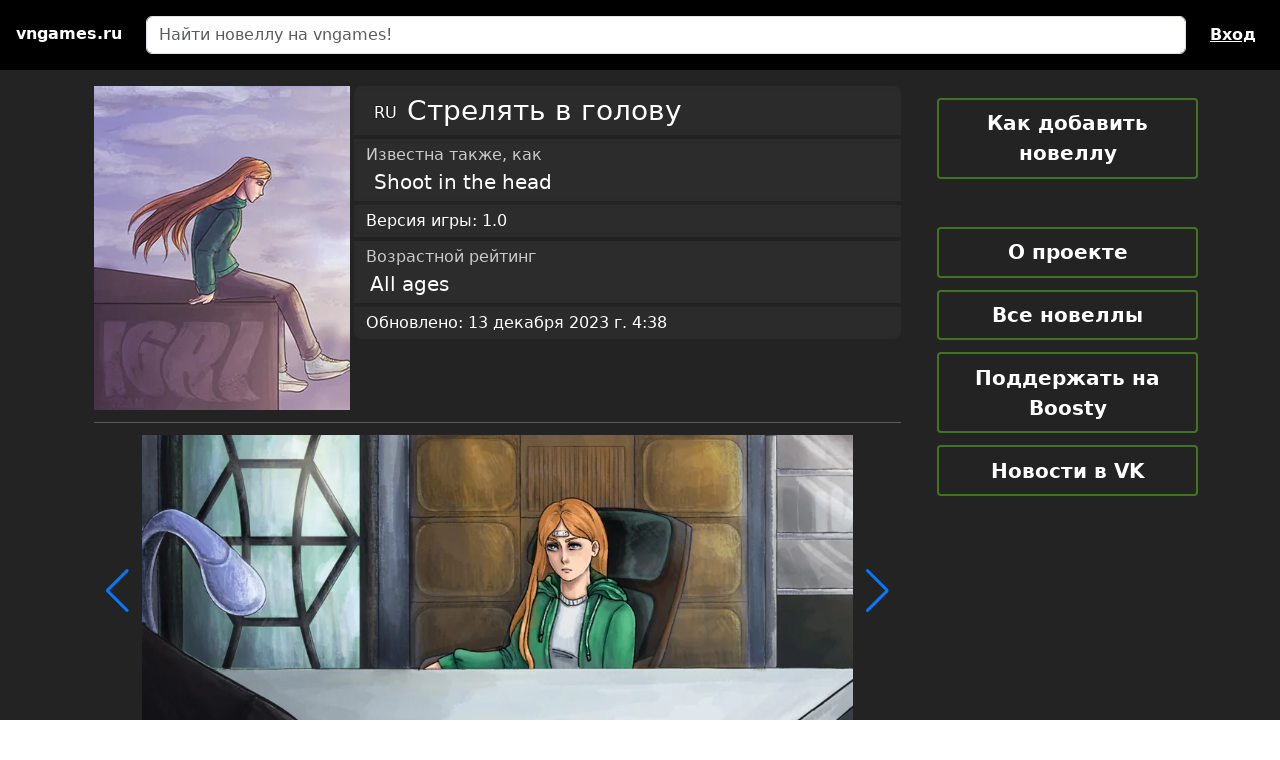

--- FILE ---
content_type: text/html; charset=utf-8
request_url: https://vngames.ru/novels/detail/shoot-in-the-head/
body_size: 5390
content:

<!DOCTYPE html>
<html lang="ru">
<head>
    <meta charset="UTF-8">
    <script>window.yaContextCb=window.yaContextCb||[]</script><script src="https://yandex.ru/ads/system/context.js" async></script>
    <meta name="viewport" content="width=device-width, initial-scale=1">
    <link href="/staticfiles/css/bootstrap-5.3.3.min.css" rel="stylesheet">
    <link href="/staticfiles/css/swiper-11.0.6.min.css" rel="stylesheet">
    <link href="/staticfiles/css/vngames-1.1.0.css" rel="stylesheet">
    <title>Shoot in the head 1.0 (Стрелять в голову) скачать на русском на vngames.ru</title>
    <meta name="description" content="Shoot in the head 1.0 (Стрелять в голову) - скачать визуальную новеллу бесплатно torrent на русском языке на vngames.ru">
    <meta name="keywords" content="Shoot in the head, Shoot in the head перевод, Shoot in the head на русском, Shoot in the head русификатор, Shoot in the head скачать, Shoot in the head скачать на русском, Стрелять в голову, визуальная новелла, скачать, на русском, новелла на русском, новелла скачать бесплатно, новелла перевод, новелла русификатор, визуальная новелла перевод скачать бесплатно">
    <meta name="og:image" content="https://vngames.ru/media/game_logos/shoot-in-the-head-1001.webp">
    <link rel="icon" href="https://vngames.ru/favicon.ico" type="image/x-icon">
    <script src="/staticfiles/js/bootstrap-5.3.3.min.js"></script>
    <script src="/staticfiles/js/jquery-3.7.1.min.js"></script>
    <script src="/staticfiles/js/swiper-11.0.6.min.js"></script>
    <script async src="/staticfiles/js/main.js"></script>
    
    
    <meta property="yandex_recommendations_title" content="Shoot in the head (Стрелять в голову)">
    
        <meta property="yandex_recommendations_image" content="https://vngames.ru/media/game_screenshots/shoot-in-the-head-1001.webp">
    

</head>
<body>

<div id="page-container">
    <div id="content-wrap">
        
<div class="d-flex flex-row px-2 py-3 bg-black">
    <div class="d-flex flex-column ms-2">
        <a class="text-decoration-none" title="На главную" href="/">
            <span class="site_name d-none d-md-inline">vngames.ru</span>
        </a>
    </div>
    <div class="d-flex flex-column flex-grow-1 mx-3 mx-xl-4">
        <form action="/novels/search/" method="GET">
        <div class="d-flex form-inputs">
            <input name="q" class="form-control" type="search" placeholder="Найти новеллу на vngames!" >
        </div>
        </form>
    </div>
    
    <div class="d-flex flex-column me-2 me-md-3 justify-content-center">
        <a class="top_nav_link" href="/accounts/login/?next=/novels/detail/shoot-in-the-head/">Вход</a>
    </div>
    
</div>
        <div class="container-lg">
            <div class="row h-container">
                <article class="col-12 col-md-9 pt-3">
                    
    
    <div class="container-lg">
        <div class="row g-0 mx-xxl-5">
    <div class="game_img_container">
        <img class="mw-100" src="/media/game_logos/shoot-in-the-head-1001.webp" alt="Shoot in the head">
    </div>
    <div class="col game_card_container">
        
            <div class="game_card_item rounded-top-3 ps-lg-3 py-1">
                <span class="fs-6 game_detail_lang">
                    RU
                </span>&nbsp;<h1 class="fs-3 d-inline fw-normal">Стрелять в голову</h1>
            </div>
            <div class="game_card_item">
                <div class="fs-6 opacity-75">Известна также, как</div>
                <div class="fs-5 ps-2">Shoot in the head</div>
            </div>
        
        
            <div class="game_card_item">
                <div class="fs-6">Версия игры: 1.0</div>
            </div>
        
        
        
        
        <div class="game_card_item">
            <div class="fs-6 opacity-75">Возрастной рейтинг</div>
            <div class="fs-5 ps-1">
                
                    All ages
                
            </div>
        </div>
        
        <div class="row g-0 game_card_item rounded-bottom-3">
            <div class="col-auto fs-6">Обновлено: 13 декабря 2023 г. 4:38</div>
            
        </div>
    </div>
</div>
        <hr>
        
        
    <div class="modal fade" id="scrsh-1">
        <div class="modal-dialog modal-fullscreen">
            <div class="modal-content bg-dark">
                <div class="modal-header border-0">
                    <button type="button" class="btn-close bg-white bg-opacity-100" data-bs-dismiss="modal" aria-label="Закрыть скриншот"></button>
                </div>
                <div class="modal-body text-center">
                    <img src="/media/game_screenshots/shoot-in-the-head-1001.webp" alt="Скриншот игры Shoot in the head №1">
                </div>
            </div>
        </div>
    </div>

    <div class="modal fade" id="scrsh-2">
        <div class="modal-dialog modal-fullscreen">
            <div class="modal-content bg-dark">
                <div class="modal-header border-0">
                    <button type="button" class="btn-close bg-white bg-opacity-100" data-bs-dismiss="modal" aria-label="Закрыть скриншот"></button>
                </div>
                <div class="modal-body text-center">
                    <img src="/media/game_screenshots/shoot-in-the-head-1001_5f0GLR0.webp" alt="Скриншот игры Shoot in the head №2">
                </div>
            </div>
        </div>
    </div>

    <div class="modal fade" id="scrsh-3">
        <div class="modal-dialog modal-fullscreen">
            <div class="modal-content bg-dark">
                <div class="modal-header border-0">
                    <button type="button" class="btn-close bg-white bg-opacity-100" data-bs-dismiss="modal" aria-label="Закрыть скриншот"></button>
                </div>
                <div class="modal-body text-center">
                    <img src="/media/game_screenshots/shoot-in-the-head-1001_CQjExRy.webp" alt="Скриншот игры Shoot in the head №3">
                </div>
            </div>
        </div>
    </div>


<div class="row mt-1 mb-4">
    <div class="col-12 px-xxl-5">
        <div class="swiper swiper-big">
            <div class="swiper-wrapper">
                
                
                    <div class="swiper-slide">
                        <div class="px-5">
                            <img src="/media/game_screenshots/shoot-in-the-head-1001.webp" alt="Скриншот игры Shoot in the head №1" onclick="var m = new bootstrap.Modal(document.getElementById('scrsh-1'), {}); m.show();">
                        </div>
                    </div>
                
                    <div class="swiper-slide">
                        <div class="px-5">
                            <img src="/media/game_screenshots/shoot-in-the-head-1001_5f0GLR0.webp" alt="Скриншот игры Shoot in the head №2" onclick="var m = new bootstrap.Modal(document.getElementById('scrsh-2'), {}); m.show();">
                        </div>
                    </div>
                
                    <div class="swiper-slide">
                        <div class="px-5">
                            <img src="/media/game_screenshots/shoot-in-the-head-1001_CQjExRy.webp" alt="Скриншот игры Shoot in the head №3" onclick="var m = new bootstrap.Modal(document.getElementById('scrsh-3'), {}); m.show();">
                        </div>
                    </div>
                
            </div>
            <div class="swiper-button-prev"></div>
            <div class="swiper-button-next"></div>
        </div>
        <div class="swiper swiper-small">
            <div class="swiper-wrapper">
                
                
                    <div class="swiper-slide">
                        <img src="/media/game_screenshots/shoot-in-the-head-1001.webp" alt="Скриншот игры Shoot in the head №1">
                    </div>
                
                    <div class="swiper-slide">
                        <img src="/media/game_screenshots/shoot-in-the-head-1001_5f0GLR0.webp" alt="Скриншот игры Shoot in the head №2">
                    </div>
                
                    <div class="swiper-slide">
                        <img src="/media/game_screenshots/shoot-in-the-head-1001_CQjExRy.webp" alt="Скриншот игры Shoot in the head №3">
                    </div>
                
            </div>
        </div>
    </div>
</div>
<script>
    const swiper_small = new Swiper(".swiper-small", {
        
            spaceBetween: 25,
            slidesPerView: 3,
        
        freeMode: true,
        watchSlidesProgress: true,
        lazy: true,
        autoHeight: true,
    });
    const swiper_big = new Swiper(".swiper-big", {
        navigation: {
            nextEl: '.swiper-button-next',
            prevEl: '.swiper-button-prev',
        },
        thumbs: {
            swiper: swiper_small,
        },
        lazy: true,
        autoHeight: true,
        loop: true,
    });
</script>

        <div class="row my-4 g-0" style="font-size: 1.15rem">
            <div class="col">
                <div>Это дневник записей сеансов, созданный в качестве помощи и систематизации полученной информации. Моя работа в качестве психиатра только началась, сейчас важно научиться держать всю полезную информацию под рукой.</div><div><br>Запись 005 006. К. позвонила и записалась на прием после долгого отсутствия. Диагнозы, поставленные ранее: депрессия, расстройство личности (классификация выясняется).<br><br></div><div>Сейчас пациентка обратилась с обозначенными ею такими проблемами, как "дереализация, галлюцинации, ПТСР, провалы в памяти". Следует отметить что ей свойственен негативизм и сгущение красок, вероятно описанные проблемы не так серьезны.</div>
            </div>
        </div>
        
        <div class="row my-2">
            <div id="tag_category_other" class="col">
                
                
                
            </div>
        </div>

        <h2 class="text-center my-3"><abbr title="Для корректной работы рекомендательной системы необходимо отключить блокировщик рекламы">Игры, похожие на Shoot in the head</abbr>:</h2>
        <div id="yandex_rtb_C-A-2520145-r"></div>
        <script>
            const parentWidth = document.querySelector(
                '#yandex_rtb_C-A-2520145-r'
            ).parentElement.offsetWidth;
            if (parentWidth >= 700) {
                window.yaContextCb.push(()=>{
                  Ya.Context.AdvManager.renderWidget({
                    renderTo: 'yandex_rtb_C-A-2520145-r',
                    blockId: 'C-A-2520145-8'
                  })
                })
            }
            else {
               window.yaContextCb.push(()=>{
                  Ya.Context.AdvManager.renderWidget({
                    renderTo: 'yandex_rtb_C-A-2520145-r',
                    blockId: 'C-A-2520145-9'
                  })
                })
            }
        </script>
        

    <h4>Скачать на русском языке новеллу "Shoot in the head", русификатор и дополнительные файлы</h4>






    <div class="row my-2">
        <div class="col-auto">
            <img class="dllink_image" src="/staticfiles/img/dl/win-linux-mac.webp">
        </div>
        <div class="col d-flex align-items-center px-0">
            <a class="dllink_link" target="_blank" href="/cloudlinks/dl/shoot-in-the-head/3150/">Скачать для Windows, Linux, Mac</a>
        </div>
    </div>

    <div class="row my-2">
        <div class="col-auto">
            <img class="dllink_image" src="/staticfiles/img/dl/win-linux-mac.webp">
        </div>
        <div class="col d-flex align-items-center px-0">
            <a class="dllink_link" target="_blank" href="/cloudlinks/dl/shoot-in-the-head/3151/">Скачать для Windows, Linux, Mac (зеркало)</a>
        </div>
    </div>

    <div class="row my-2">
        <div class="col-auto">
            <img class="dllink_image" src="/staticfiles/img/dl/win-linux-mac.webp">
        </div>
        <div class="col d-flex align-items-center px-0">
            <a class="dllink_link" target="_blank" href="/cloudlinks/dl/shoot-in-the-head/3152/">Скачать для Windows, Linux, Mac (зеркало)</a>
        </div>
    </div>


        <div class="row">
            
<h4 class="my-4">
    Рейтинг: <b>4,32</b> / 5 (всего оценок: 2)
</h4>

    <div class="d-flex review-current mb-4">
      <div class="flex-shrink-0">
          

    <img loading="lazy" src="/staticfiles/img/no_avatar.webp" alt="">

      </div>
      <div class="flex-grow-1 ms-3">
        <div class="comment">
          <h6 class="mb-2 small d-flex">
            <span class="me-auto">21 сентября 2024 г. 16:03&nbsp;-&nbsp;<a href="/profiles/detail/2510/" target="_new">2510</a></span>
          </h6>
          <div class="comment-content">
              
              <div class="row my-2">
                  <div class="col">Сюжет: 4,0&nbsp;/&nbsp;5</div>
                  <div class="col">Персонажи: 4,0&nbsp;/&nbsp;5</div>
                  <div class="col">Графика: 4,5&nbsp;/&nbsp;5</div>
                  <div class="col">Озвучка: ??&nbsp;/&nbsp;5</div>
                  <div class="col">Механики: 4,5&nbsp;/&nbsp;5</div>
              </div>
              <hr>
              
                  <div><strong>сюжет. </strong>он недоработан. всю игру ты держишься в напряжении и хочешь узнать ответы на вопросы, появляющиеся по мере прохождения, но в итоге ты их не получаешь<br><br><strong>персонажи. </strong>о второстепенных персонажах трудно что-то сказать, ибо о них мы почти ничего не узнали. но гг ведет себя так, как вел бы себя…</div>
                  
                      <a target="_blank" href="/ratings/reviews/shoot-in-the-head/889/">Показать отзыв целиком &gt;&gt;&gt;</a>
                  
              
          </div>
        </div>
      </div>
    </div>

    <div class="d-flex review-current mb-1">
      <div class="flex-shrink-0">
          

    <img loading="lazy" src="/media/avatars/2024/12/%D0%BF%D1%85%D0%B8%D0%BB%D0%BA%D1%83.webp" alt="">

      </div>
      <div class="flex-grow-1 ms-3">
        <div class="comment">
          <h6 class="mb-2 small d-flex">
            <span class="me-auto">7 июля 2024 г. 21:29&nbsp;-&nbsp;<a href="/profiles/detail/%D0%BF%D1%85%D0%B8%D0%BB%D0%BA%D1%83/" target="_new">пхилку</a></span>
          </h6>
          <div class="comment-content">
              
              <div class="row my-2">
                  <div class="col">Сюжет: 4,0&nbsp;/&nbsp;5</div>
                  <div class="col">Персонажи: 4,0&nbsp;/&nbsp;5</div>
                  <div class="col">Графика: 4,5&nbsp;/&nbsp;5</div>
                  <div class="col">Озвучка: ??&nbsp;/&nbsp;5</div>
                  <div class="col">Механики: 5,0&nbsp;/&nbsp;5</div>
              </div>
              <hr>
              
                  <div><br> </div>
                  
              
          </div>
        </div>
      </div>
    </div>





        </div>
        <div class="row my-2">
            <div class="col-4 text-center">
                <a class="btn btn-primary w-100" target="_blank" role="button" href="/ratings/reviews/shoot-in-the-head/my/">
                    Написать свой отзыв!
                </a>
            </div>
            <div class="col-4 text-center">
                
                <a class="btn btn-secondary w-100" target="_blank" role="button" href="/ratings/reviews/shoot-in-the-head/">
                    Все оценки и рецензии (2)
                </a>
                
            </div>
            <div class="col-4 text-center">
                
                <form method="POST" action="/ratings/fav/shoot-in-the-head/add/">
                    <button class="btn btn-dark text-light w-100">
                        Добавить в желаемое
                    </button>
                </form>
                
            </div>
        </div>
        



<h3>Комментарии: 0</h3>
<hr>

    <div class="comments text-center py-2">
        <p>Комментариев пока нет. Будьте первым!</p>
    </div>


<div class="mb-4">
    
        <div class="alert alert-danger">
            <a class="text-secondary-emphasis" title="Войти" href="/accounts/login/?next=/novels/detail/shoot-in-the-head/">Войдите</a>, чтобы оставлять комментарии
        </div>
    
</div>

        <a role="button" href="/novels/" class="btn btn-dark w-100 mb-4">
            <b>К списку всех новелл</b>
        </a>
    </div>

                </article>
                <nav role="menu" class="col-12 col-md-3 pt-3 text-center">

    <a class="sidebar_nav_link" href="/articles/detail/how-to-add-novel/">Как добавить новеллу</a>

<div class="w-100">&nbsp;</div>
<a target="_blank" class="sidebar_nav_link" href="/articles/detail/o-proekte/">О проекте</a>
<a class="sidebar_nav_link" href="/novels/">Все новеллы</a>
<a target="_blank" class="sidebar_nav_link" href="https://boosty.to/vngames.ru/donate">Поддержать на Boosty</a>
<a target="_blank" class="sidebar_nav_link" href="https://vk.com/vngames_ru">Новости в VK</a>

</nav>
            </div>
        </div>
    </div>
    <footer class="row text-center p-2 m-0">
    <p>© 2023-2026 <a class="text-reset" href="/">vngames.ru</a> - визуальные новеллы на русском</p>
</footer>
</div>

</body>
</html>


--- FILE ---
content_type: text/css
request_url: https://vngames.ru/staticfiles/css/vngames-1.1.0.css
body_size: 2569
content:
:root {
    --bs-link-color-rgb: 240, 245, 255;
    --bs-link-hover-color-rgb: 177, 177, 222;
}
@media (min-width:1600px){.container,.container-lg,.container-md,.container-sm,.container-xl,.container-xxl{max-width:1550px !important;}}
.w-20 {
    width: 20% !important;
}
hr {
    margin: .75rem 0 !important;
}

#loader {
    width: 1.5rem;
    height: 1.5rem;
    border: 3px solid #ccc;
    border-top: 3px solid #333;
    border-radius: 50%;
    animation: spin 1s linear infinite;
    display: inline-block;
    margin-top: .5rem;
}
@keyframes spin {
    to { transform: rotate(360deg); }
}
#link_value {
    user-select: none;
}

/* Highlight targets */
.review-current:target {
    padding: 1px;
    background-color: #333;
}

/* Swiper image gallery */
.swiper {
    width: 100%;
    height: 100%;
    margin-left: auto;
    margin-right: auto;
    user-select: none;
}
.swiper-slide {
    background-size: cover;
    background-repeat: no-repeat;
    background-position: center;
}
.swiper-big {
    height: 77%;
    width: 100%;
}
.swiper-small {
    height: 24%;
    box-sizing: border-box;
    padding-top: .25rem;
}
.swiper-small .swiper-slide {
    width: 25%;
    height: 100%;
    opacity: 0.4;
}
.swiper-small .swiper-slide-thumb-active {
    opacity: 1;
}
.swiper-slide img, .swiper-slide iframe {
    display: block;
    width: 100%;
    height: 100%;
    object-fit: scale-down;
    aspect-ratio: 1920/1080;
    cursor: pointer;
}
.trailer_embed_only {
    text-align: center;
}
.trailer_embed_only iframe {
    width: 768px;
    max-width: 100%;
    aspect-ratio: 1920/1080;
}


/* Links */
a {
    text-underline-offset: 3px !important;
}
a:hover {
    text-decoration: none !important;
}

.display-1-and-half {
    font-size: 1.5rem;
}

#page-container {
    position: relative;
    min-height: 100vh;
    background: rgba(35, 35, 35);
    color: white;
}

.h-container {
    min-height: 85vh;
}

#content-wrap {
    padding-bottom: 3rem;    /* Footer height */
}

footer {
    position: absolute;
    bottom: 0;
    width: 100%;
    background: rgba(55, 42, 200, 0.2);
    color: white;
    height: 3rem;            /* Footer height */
}

/* Font awesome features */
.fas {
  -moz-osx-font-smoothing: grayscale;
  -webkit-font-smoothing: antialiased;
  display: inline-block;
  font-style: normal;
  font-variant: normal;
  line-height: 1;
  text-rendering: auto;
  font-family: 'Font Awesome 6 Free';
}
@font-face {
  font-family: 'Font Awesome 6 Free';
  font-style: normal;
  font-weight: 900;
  font-display: block;
  src: url("/staticfiles/font/fa-solid-900.woff2") format("woff2"), url("/staticfiles/font/fa-solid-900.ttf") format("truetype");
}
.fa-thumbs-up::before {
    content: "\f164";
}
.fa-thumbs-down::before {
    content: "\f165";
}
.fa-flag::before {
    content: "\f024";
}
.fa-trash-alt::before {
    content: "\f2ed";
}
/* End of font awesome features */

.beautiful-overflow {
    overflow-x: hidden;
    text-overflow: ellipsis;
    white-space: nowrap;
}

.beautiful-overflow-multistring {
    overflow-x: hidden;
    text-overflow: ellipsis;
}

.site_name {
    line-height: 36px;
    color: white;
    font-weight: bold;
}

.top_nav_link {
    color: white;
    font-weight: bold;
    text-decoration: underline !important;
}

.top_nav_link:hover {
    text-decoration: none !important;
}

.sidebar_nav_widget {
    border: rgba(80, 150, 30, 0.75) 0.1rem solid;
    border-radius: 0.25rem;
}

.sidebar_nav_link {
    display: block;
    padding: 0.5rem 0;
    margin: 0.75rem 0;
    border: rgba(80, 150, 30, 0.7) 0.15rem solid;
    border-radius: 0.25rem;
    color: white;
    font-size: 1.25rem;
    font-weight: bold;
    text-decoration: none;
}

.sidebar_nav_link:hover {
    background-color: rgba(80, 150, 30, 0.25);
}

.draft_status {
    border: rgba(190, 22, 15, .9) 2px solid !important;
}

.onmod_status {
    border: yellow 2px solid !important;
}

.pub_status {
    border: green 2px solid !important;
}

.game_cat_lang {
    position: absolute;
    top: 4px;
    text-decoration: none;
    color: white;
    font-weight: bold;
    text-shadow: 2px 0 #000, -2px 0 #000, 0 2px #000, 0 -2px #000, 1px 1px #000, -1px -1px #000, 1px -1px #000, -1px 1px #000;
}

.game_cat_link {
    text-align: center;
    position: absolute;
    bottom: 0;
    text-decoration: none;
    color: white;
    overflow-wrap: break-word;
    background: rgba(0, 0, 0, 0.65);
    font: 600 1rem Roboto,sans-serif;
    line-height: 1.46;
}

.game_detail_lang {
    position: relative;
    top: -0.125rem;
    text-shadow: 1px 0 #222, -1px 0 #222, 0 1px #222, 0 -1px #222, 1px 1px #222, -1px -1px #222, 1px -1px #222, -1px 1px #222;
}

.img_list {
    width: 100%;
    aspect-ratio: 2/3;
    object-fit: contain;
    position: relative;
    top: 0;
    left: 0;
}

.img_blur {
    filter: blur(8px);
    width: 100%;
    height: 100%;
    position: absolute;
    top: 0;
    left: 0;
}

.novel_list_link {
    position: relative;
    top: 0;
    left: 0;
    text-align: center;
    padding-left: 0;
    padding-right: 0;
    overflow: hidden;
}

.novel_img_small, .novel_img_small img {
    width: 64px;
    height: 96px;
}

#nsfw_modal {
    max-width: 95%;
}

/* Game header (img & info) */
@media (max-width:767px) {
    .game_img_container {
        display: none;
    }
}
@media (min-width:768px) {
    .game_img_container {
        width: calc(min(256px, 45%));
    }
    .game_card_container {
        width: calc(100% - min(256px, 45%) - 10rem);
    }
}
@media (min-width:992px) {
    .game_img_container {
        width: 256px;
    }
    .game_card_container {
        width: calc(100% - 256px);
        padding-left: 0.25rem;
    }
}

.game_card_item {
    background: rgba(105,105,105,.125);
    border: 4px solid rgba(var(--bs-dark-rgb),.1);
    padding-left: .5rem;
    margin-bottom: .25rem;
}

/* Tags */
.tag_proposal {
    margin: .125rem .5rem .125rem .125rem;
    font-size: .875rem;
    color: rgb(77, 177, 255);
}

.tag_category {
    white-space: nowrap;
    position: relative;
    top: 1px;
}
.tag_in_category {
    white-space: nowrap;
    cursor: pointer;
    margin: .25rem;
    font-size: .9rem;
    text-decoration-color: rgba(var(--bs-link-color-rgb), 0.75);
}
.tag_other {
    white-space: nowrap;
    cursor: pointer;
    margin: .125rem;
    font-size: .7rem;
    text-decoration-color: rgba(var(--bs-link-color-rgb), 0.625);
}
.tag_spoiler {
    display: none;
    opacity: .75;
}

.spoil_me {
    color: rgb(255, 222, 244);
}


/* Download links */
.dllink_image {
    width: 50px;
    height: 50px;
    padding: 5px;
    border: rgba(12,79,143,.5) 2px solid;
    border-radius: 10px;
    background-color: #168E43;
}

.dllink_link {
    text-decoration: underline;
    font:500 1.1rem Roboto,sans-serif;
    color: rgb(66, 145, 255);
}

/* Comments */
.comment-content {
    margin: .375rem 0;
}
.comment-content > div {
    margin: .375rem 0;
}

/* Spoilers */
details > summary {
    list-style: none;
}
details > summary > .spoiler-summary {
    padding: .25rem 1rem;
    background-color: rgba(105, 135, 84, .75);
    border-radius: .15rem;
}
details > summary::-webkit-details-marker {
    display: none;
}
details > summary .spoiler-summary:before {
    content: '\f0fe';
    font-family: 'Font Awesome 6 Free';
    margin-right: .25rem;
}
details[open] > summary .spoiler-summary:before {
    content: '\f146';
}
x-spoiler {
    display: block;
    border: 2px lightgrey dashed;
    padding: .375rem;
    margin: .25rem 0;
}

/* Add novel form */
.form-control.w-auto {
    flex: initial !important;
}

.form-text {
    color: #f8f9fa;
}

.spacer-2 > .row:nth-child(odd) {
    border-top: white 2px solid;
    margin-top: 1rem !important;
    padding-top: 1rem !important;
}

/* Pagination */
.pagination_page {
    display: inline-block;
    min-width: 2.5rem;
    margin: .25rem;
    padding: .5rem;
    text-align: center;
    border: white 2px solid;
    border-radius: .5rem;
    color: white;
    text-decoration: none;
    font: 600 1rem Roboto,sans-serif;
}

.pagination_page:hover {
    background-color: rgba(100, 100, 100, 0.8);
}

.pagination_current {
    border: white 3px solid;
    background-color: rgba(100, 100, 100, 0.7);
}

/* Filter form select */
.select2-selection__rendered {
    margin-top: 2px;
}
#id_lang + span .select2-search, #id_translation + span .select2-search, #id_duration + span .select2-search, #id_on_site_version + span .select2-search {
    display: none !important;
}
.select2-prepend {
    margin: auto 8px auto 0;
}

--- FILE ---
content_type: application/javascript
request_url: https://vngames.ru/staticfiles/js/main.js
body_size: 199
content:
$(document).ready((function(){$("<summary class='row g-0'><div class='col-auto spoiler-summary'>Спойлер</div><div class='col'></div></summary>").insertBefore($("x-spoiler:not(trix-editor *)").wrap("<details></details>"))}));